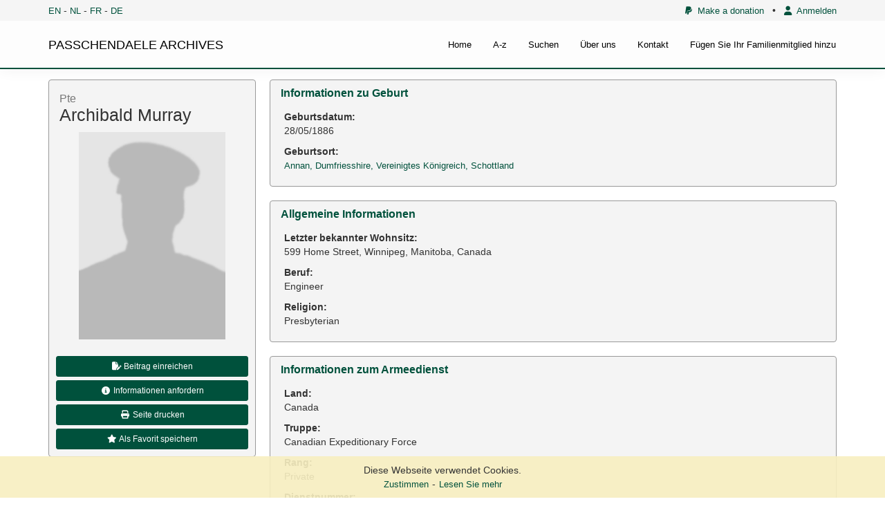

--- FILE ---
content_type: text/html; charset=UTF-8
request_url: https://archives.passchendaele.be/de/soldier/5265
body_size: 5937
content:
<!DOCTYPE html>



<html>
    <head>
        <meta charset="UTF-8" />
        <meta name="viewport" content="width=device-width, initial-scale=1">
        <title>Archibald Murray - Passchendaele archives</title>
		<link href='https://fonts.googleapis.com/css?family=Noto+Sans' rel='stylesheet' type='text/css'>

        				<link href="/public/css/jquery.fancybox.css?version=4.0.3" rel="stylesheet" />
							<link href="/public/css/jquery-ui.css?version=4.0.3" rel="stylesheet" />
							<link href="/public/css/bootstrap.min.css?version=4.0.3" rel="stylesheet" />
							<link href="/bundles/sonatacore/vendor/select2/select2.css?version=4.0.3" rel="stylesheet" />
							<link href="/bundles/sonatacore/vendor/select2-bootstrap-css/select2-bootstrap.min.css?version=4.0.3" rel="stylesheet" />
							<link href="/bundles/sonatacore/vendor/eonasdan-bootstrap-datetimepicker/build/css/bootstrap-datetimepicker.min.css?version=4.0.3" rel="stylesheet" />
							<link href="/public/node_modules/leaflet/dist/leaflet.css?version=4.0.3" rel="stylesheet" />
							<link href="/public/js/geo/iconlayers/iconLayers.css?version=4.0.3" rel="stylesheet" />
							<link href="/public/node_modules/leaflet.markercluster/dist/MarkerCluster.css?version=4.0.3" rel="stylesheet" />
							<link href="/public/font-awesome/css/all.min.css?version=4.0.3" rel="stylesheet" />
							<link href="/public/node_modules/icheck-bootstrap/icheck-bootstrap.min.css?version=4.0.3" rel="stylesheet" />
							<link href="/public/css/style.css?version=4.0.3" rel="stylesheet" />
			        
		<script src="//www.google.com/recaptcha/api.js?hl=de"></script>

        							<script type="text/javascript" src="/public/js/jquery.min.js?version=4.0.3"></script>
							<script type="text/javascript" src="/public/js/jquery-ui.min.js?version=4.0.3"></script>
							<script type="text/javascript" src="/public/js/bootstrap.min.js?version=4.0.3"></script>
							<script type="text/javascript" src="/bundles/sonatacore/vendor/select2/select2.min.js?version=4.0.3"></script>
							<script type="text/javascript" src="/bundles/sonatacore/vendor/moment/min/moment.min.js?version=4.0.3"></script>
							<script type="text/javascript" src="/bundles/sonatacore/vendor/eonasdan-bootstrap-datetimepicker/build/js/bootstrap-datetimepicker.min.js?version=4.0.3"></script>
							<script type="text/javascript" src="/public/js/jquery.fancybox.pack.js?version=4.0.3"></script>
							<script type="text/javascript" src="/public/js/jquery.mask.min.js?version=4.0.3"></script>
							<script type="text/javascript" src="/bundles/sonatacore/vendor/select2/select2_locale_de.js?version=4.0.3"></script>
							<script type="text/javascript" src="/bundles/sonatacore/vendor/moment/locale/de.js?version=4.0.3"></script>
							<script type="text/javascript" src="/public/node_modules/leaflet/dist/leaflet.js?version=4.0.3"></script>
							<script type="text/javascript" src="/public/js/geo/iconlayers/iconLayers.js?version=4.0.3"></script>
							<script type="text/javascript" src="/public/node_modules/leaflet.markercluster/dist/leaflet.markercluster.js?version=4.0.3"></script>
							<script type="text/javascript" src="/public/js/validator.min.js?version=4.0.3"></script>
							<script type="text/javascript" src="/public/js/script.js?version=4.0.3"></script>
							<script type="text/javascript" src="/public/js/join.js?version=4.0.3"></script>
			        
					<script src="/bundles/fosjsrouting/js/router.min.js"></script>
			<script src="/js/routing?callback=fos.Router.setData"></script>

			<script>
                $(function () {
                    // change name of initial method
                    Routing.generateImpl = Routing.generate;
                    // override generate fonction by adding a default _platform from request locale
                    Routing.generate = function (url, params, absolute) {
                        var paramsExt = {};
                        if (params) {
                            paramsExt = params;
                        }
                        if (!paramsExt._locale){
                            paramsExt._locale = 'de';
                        }

                        if (typeof absolute === 'undefined' || absolute === null) {
                            absolute = false;
                        }
                        return Routing.generateImpl(url, paramsExt, absolute);
                    }
                })
			</script>
        
									<script async src="https://www.googletagmanager.com/gtag/js?id=G-42PQPETMXZ"></script>
				<script>
                    window.dataLayer = window.dataLayer || [];
                    function gtag(){dataLayer.push(arguments);}
                    gtag('js', new Date());

                    gtag('config', 'G-42PQPETMXZ');
				</script>
					
        <link rel="icon" type="image/x-icon" href="/favicon.ico" />
    </head>
    <body>
    <header class="hidden-print">
                    <div id="header">
                <nav class="navbar navbar-default navbar-site navbar-fixed-top">
                    <div class="top-menu">
                        <div class="container">
                                                                                        <div class="language-select">
                                    <a href="/en/soldier/5265">EN</a> -
                                    <a href="/nl/soldier/5265">NL</a> -
                                    <a href="/fr/soldier/5265">FR</a> -
                                    <a href="/de/soldier/5265">DE</a>
                                </div>
                                                        
                            <div class="small-top-menu">
                                <a href="/de/page/donation"><i class="fa-brands fa-paypal"></i>&nbsp;&nbsp;Make a donation</a>
                                &nbsp;&nbsp;&bullet;&nbsp;&nbsp;
                                                                    <a href="/de/login"><i class="fas fa-user"></i>&nbsp;&nbsp;Anmelden</a>
                                                                
                            </div>
                        </div>
                    </div>

                    <div class="container pos-rel ">
                        <div class="navbar-header">
                            <a class="navbar-brand text-black" href="/de/">PASSCHENDAELE ARCHIVES</a>
                            <button type="button" class="navbar-toggle" data-toggle="collapse" data-target="#myNavbar">
                                <span class="icon-bar"></span>
                                <span class="icon-bar"></span>
                                <span class="icon-bar"></span>
                            </button>
                        </div>
                        <div class="collapse navbar-collapse" id="myNavbar">
                            <ul class="nav navbar-nav">
                                <li ><a href="/de/">Home</a></li>
                                <li ><a href="/de/a-z">A-z</a></li>
                                                                <li ><a href="/de/search">Suchen</a></li>
                                <li ><a href="/de/about">Über uns</a></li>
                                <li ><a href="/de/contact">Kontakt</a></li>
                                <li ><a href="/de/add-your-relative">Fügen Sie Ihr Familienmitglied hinzu</a></li>

                            </ul>
                        </div>
                    </div>



                </nav>
            </div>
            </header>
        <div id="wrapper">


                <div id="cookie-law-info-bar">
        <p>
            <span class="show">Diese Webseite verwendet Cookies.</span>
            <a id="cookie-law-close-button">Zustimmen</a>-<a href="/de/page/disclaimer">Lesen Sie mehr</a>
        </p>
    </div>

<script type="text/javascript">
    $("#cookie-law-close-button").bind('click', function() {
        $("#cookie-law-info-bar").slideUp(400, function() {
            expiry = new Date();
            expiry.setTime(expiry.getTime()+(365 * 1000 * 60 * 60 * 24));
            document.cookie = "cookie_law_accepted=1; expires=" + expiry.toGMTString();
        });
    });
</script>
        <main>
                <section id="content-top-image">
                                    </section>
                <section id="content-top">
                    <div class="container">
                                            </div>
                </section>

                            <section class="hidden-print" id="content-flash">
                    <div class="container">
                                                                                                                    </div>
                </section>
                                        <section id="content">
                    <div class="container">
                            <div class="ptb-15">

        

        <div id="soldier_info">
            <div class="image-container">

                <div class="panel panel-muted">
                    <div class="panel-heading">
                        <h2><small>Pte </small><br/>Archibald Murray</h2>
                    </div>
                    <div class="panel-body p-0">
                                                <a class="fancybox" title='Archibald Murray' href="/de/soldier/media/unknown.jpg">
                            <div class="image-box soldier-img-box hidden-print" style="background-image: url(/de/soldier/media/unknown.jpg);"></div>
                            <img src="/de/soldier/media/unknown.jpg" class="visible-print-block center-block soldier-image" alt="Archibald Murray" />
                        </a>
                        <div class="hidden-print">
                            <div class="p-10">
                                                                <a class="btn btn-primary btn-admin btn-sm btn-block" href="/de/contribute/5265" role="button"><i class="fa-solid fa-file-pen fa-fw"></i>&nbsp;Beitrag einreichen</a>
                                <a class="btn btn-primary btn-admin btn-sm btn-block" href="/de/request-info/5265" role="button"><i class="fa fa-info-circle fa-fw"></i>&nbsp;Informationen anfordern</a>
                                <button class="btn btn-primary btn-admin btn-sm btn-block" onclick="window.print()"><i class="fa-solid fa-print fa-fw"></i>&nbsp;Seite drucken</button>
                                <a class="btn btn-primary btn-admin btn-sm btn-block" href="/de/profile/add-favorite/5265" role="button"><i class="fa-solid fa-star fa-fw"></i>&nbsp;Als Favorit speichern</a>
                            </div>
                        </div>
                    </div>
                </div>
            </div>

            <div class="info-container">

                                <div class="panel panel-muted">
                    <div class="panel-heading">
                        <h3 class="panel-title">Informationen zu Geburt</h3>
                    </div>
                    <div class="panel-body">
                        <table class="table table-condensed table-details">
                            <tbody>
                                                            <tr>
                                    <td>
                                        <b>Geburtsdatum:</b><br/>
                                        28/05/1886
                                    </td>
                                </tr>
                                                                                    <tr>
                                <td>
                                    <b>Geburtsort:</b><br/>
                                                                            <a href="/de/place/3666">Annan, Dumfriesshire, Vereinigtes Königreich, Schottland</a>
                                                                    </td>
                            </tr>
                                                        </tbody>
                        </table>
                    </div>
                </div>
                
                                <div class="panel panel-muted">
                    <div class="panel-heading">
                        <h3 class="panel-title">Allgemeine Informationen</h3>
                    </div>
                    <div class="panel-body">
                        <table class="table table-condensed table-details">
                            <tbody>
                                                        <tr>
                                <td>
                                    <b>Letzter bekannter Wohnsitz:</b><br/>
                                    599 Home Street, Winnipeg, Manitoba, Canada
                                </td>
                            </tr>
                                                                                    <tr>
                                <td>
                                    <b>Beruf:</b><br/>
                                    Engineer
                                </td>
                            </tr>
                                                                                    <tr>
                                <td>
                                    <b>Religion:</b><br/>
                                    Presbyterian
                                </td>
                            </tr>
                                                        </tbody>
                        </table>
                    </div>
                </div>
                

                                <div class="panel panel-muted">
                    <div class="panel-heading">
                        <h3 class="panel-title">Informationen zum Armeedienst</h3>
                    </div>
                    <div class="panel-body">
                        <table class="table table-condensed table-details">
                            <tbody>
                                                        <tr>
                                <td>
                                    <b>Land:</b><br/>
                                    Canada
                                </td>
                            </tr>
                                                                                    <tr>
                                <td>
                                    <b>Truppe:</b><br/>
                                                                            Canadian Expeditionary Force
                                                                    </td>
                            </tr>
                                                                                    <tr>
                                <td>
                                    <b>Rang:</b><br/>
                                    Private
                                </td>
                            </tr>
                                                                                    <tr>
                                <td>
                                    <b>Dienstnummer:</b><br/>
                                    859913
                                </td>
                            </tr>
                                                                                    <tr>
                                <td>
                                    <b>Einberufung datum:</b><br/>
                                    3/04/1916
                                </td>
                            </tr>
                                                                                    <tr>
                                <td>
                                    <b>Einberufung ort:</b><br/>
                                                                            <a href="/de/place/76">Winnipeg, Manitoba, Canada</a>
                                                                    </td>
                            </tr>
                                                                                    <tr>
                                <td>
                                    <b>Einheiten:</b><br/>
                                                                            &nbsp;&mdash;&nbsp;
                                        <a class="text-bold " href="/de/unit/26">
                                            Canadian Infantry, 43rd Bn. (Cameron Highlanders)
                                                                                                                                        &nbsp;<small>(Letzte bekannte Einheit)</small>
                                                                                    </a><br/>
                                                                        </td>
                            </tr>
                                                        </tbody>
                        </table>
                    </div>
                </div>
                
                                <div class="panel panel-muted">
                    <div class="panel-heading">
                        <h3 class="panel-title">Informationen zu Tod</h3>
                    </div>
                    <div class="panel-body">
                        <table class="table table-condensed table-details">
                            <tbody>
                                                        <tr>
                                <td>
                                    <b>Sterbedatum:</b><br/>
                                    26/10/1917
                                </td>
                            </tr>
                                                                                    <tr>
                                <td>
                                    <b>Sterbeort:</b><br/>
                                                                            <a href="/de/place/3647">Bellevue, Passchendaele, Belgien</a>
                                                                    </td>
                            </tr>
                                                                                    <tr>
                                <td>
                                    <b>Todesursache:</b><br/>
                                    Im Kampf gefallen
                                </td>
                            </tr>
                                                                                    <tr>
                                <td>
                                    <b>Alter:</b><br/>
                                    31
                                </td>
                            </tr>
                                                        </tbody>
                        </table>
                    </div>
                </div>
                


                <div style="display: block">
                                            <div class="panel panel-muted">
                            <div class="panel-heading">
                                <h3 class="panel-title">Gedenkstätte</h3>
                            </div>
                            <div class="panel-body">
                                <table class="table table-condensed table-details">
                                    <tbody>
                                    <tr>
                                        <td>
                                            <b><a href="/de/memorial/2">Ypres (Menin Gate) Memorial</a></b><br/>
                                            <small class="ml-10">
                                                <b>Tafel:</b> Panel 24 - 26 - 28 - 30.<br/>
                                            </small>
                                        </td>
                                    </tr>
                                    </tbody>
                                </table>
                            </div>
                        </div>
                                    </div>

                
                                <div class="panel panel-muted" id="soldierPois">
                    <div class="panel-heading">
                        <h3 class="panel-title">Punkte von Interesse <span data-overview-type="item-count" class="badge">4</span></h3>
                    </div>
                    <div class="panel-body no-padding" style="padding: 10px 0 0 0;">
                        <div id="map_container">
                            <div id="map" style="width: auto; height: 300px;z-index: 1;"></div>
                        </div>
                        <table class="table table-details table-pois table-hover">
                            <tbody>
                                                            
                                                                <tr data-poi="5265-PLACE_OF_BIRTH" data-lat="54.9881816" data-lon="-3.2607383" data-type="Geburtsort">
                                    <td style="width: 50px;" class="text-bold">#1</td>
                                    <td style="width: 60px;"><span class="badge" style="background: #3b9598;color: #ffffff"><i class="fa-solid fa-baby-carriage fa-fw"></i></span></td>
                                    <td>Geburtsort</td>
                                    <td style="width: 50px;" class="text-right"><i class="fas fa-eye fa-fw goto"></i></td>
                                </tr>
                                                            
                                                                <tr data-poi="5265-LAST_KNOWN_RESIDENCE" data-lat="49.89454731115025" data-lon="-97.16722307038171" data-type="Letzter bekannter Wohnort">
                                    <td style="width: 50px;" class="text-bold">#2</td>
                                    <td style="width: 60px;"><span class="badge" style="background: #b3694a;color: #ffffff"><i class="fa-solid fa-house-chimney fa-fw"></i></span></td>
                                    <td>Letzter bekannter Wohnort</td>
                                    <td style="width: 50px;" class="text-right"><i class="fas fa-eye fa-fw goto"></i></td>
                                </tr>
                                                            
                                                                <tr data-poi="5265-PLACE_OF_ENLISTMENT" data-lat="49.8955367" data-lon="-97.1384584" data-type="Einberufung ort">
                                    <td style="width: 50px;" class="text-bold">#3</td>
                                    <td style="width: 60px;"><span class="badge" style="background: #0039a6;color: #ffffff"><i class="fa-solid fa-file-signature fa-fw"></i></span></td>
                                    <td>Einberufung ort</td>
                                    <td style="width: 50px;" class="text-right"><i class="fas fa-eye fa-fw goto"></i></td>
                                </tr>
                                                            
                                                                <tr data-poi="486" data-lat="50.898628" data-lon="2.994567" data-type="Ort des Todes (ungefähr)">
                                    <td style="width: 50px;" class="text-bold">#4</td>
                                    <td style="width: 60px;"><span class="badge" style="background: #d80621;color: #ffffff"><i class="fa-solid fa-location-dot fa-fw"></i></span></td>
                                    <td>Ort des Todes (ungefähr)</td>
                                    <td style="width: 50px;" class="text-right"><i class="fas fa-eye fa-fw goto"></i></td>
                                </tr>
                                                        </tbody>
                        </table>
                        <script>
                            $(function () {
                                SoldierPOIMap.init({"type":"FeatureCollection","features":[{"type":"Feature","properties":{"id":"5265-PLACE_OF_BIRTH","soldierId":5265,"soldierName":"Archibald Murray","soldierServiceNumber":"859913","pointType":"Geburtsort","soldierImage":"\/de\/soldier\/media\/unknown.jpg","pointIcon":"fa-solid fa-baby-carriage","pointColor":"#3b9598","pointTextColor":"#ffffff"},"geometry":{"type":"Point","coordinates":[-3.2607382999999998673956724815070629119873046875,54.98818159999999721776475780643522739410400390625]}},{"type":"Feature","properties":{"id":"5265-LAST_KNOWN_RESIDENCE","soldierId":5265,"soldierName":"Archibald Murray","soldierServiceNumber":"859913","pointType":"Letzter bekannter Wohnort","soldierImage":"\/de\/soldier\/media\/unknown.jpg","pointIcon":"fa-solid fa-house-chimney","pointColor":"#b3694a","pointTextColor":"#ffffff"},"geometry":{"type":"Point","coordinates":[-97.167223070381709248977131210267543792724609375,49.8945473111502479923728969879448413848876953125]}},{"type":"Feature","properties":{"id":"5265-PLACE_OF_ENLISTMENT","soldierId":5265,"soldierName":"Archibald Murray","soldierServiceNumber":"859913","pointType":"Einberufung ort","soldierImage":"\/de\/soldier\/media\/unknown.jpg","pointIcon":"fa-solid fa-file-signature","pointColor":"#0039a6","pointTextColor":"#ffffff"},"geometry":{"type":"Point","coordinates":[-97.1384584000000046444256440736353397369384765625,49.89553670000000096251824288628995418548583984375]}},{"type":"Feature","properties":{"id":486,"soldierId":5265,"soldierName":"Archibald Murray","soldierServiceNumber":"859913","pointType":"Ort des Todes (ungef\u00e4hr)","soldierImage":"\/de\/soldier\/media\/unknown.jpg","pointIcon":"fa-solid fa-location-dot","pointColor":"#d80621","pointTextColor":"#ffffff"},"geometry":{"type":"Point","coordinates":[2.994566999999999978854248183779418468475341796875,50.898628000000002202796167694032192230224609375]}}]});
                            })
                        </script>
                    </div>
                </div>
                
                                    <div class="panel panel-muted">
                        <div class="panel-heading">
                            <h3 class="panel-title">Meine Geschichte</h3>
                        </div>
                        <div class="panel-body">
                            &quot;Previously reported Missing, now Killed in Action. &quot; 
                        </div>
                    </div>
                
                
                
                                
                

                
                                    <div class="panel panel-muted">
                        <div class="panel-heading">
                            <h3 class="panel-title">Weitere Informationen <span class="badge">2</span></h3>
                        </div>
                        <div class="panel-body">
                            <table class="table table-condensed table-details">
                                <tbody>
                                                                    <tr>
                                        <td>
                                            <b>Commonwealth War Graves Commission Database</b><br/>
                                                                                        <a href="https://www.cwgc.org/find-records/find-war-dead/casualty-details/1594850" target="_blank"}>https://www.cwgc.org/find-records/find-war-dead/casualty-details/1594850</a><br/>
                                                                                    </td>
                                    </tr>
                                                                    <tr>
                                        <td>
                                            <b>Namenlijst (In Flanders Fields Museum)</b><br/>
                                                                                        <a href="https://namenlijst.org/publicsearch/#/person/_id=e5b61486-e80b-4f79-86d7-11129364fe48" target="_blank"}>https://namenlijst.org/publicsearch/#/person/_id=e5b61486-e80b-4f79-86d7-11129364fe48</a><br/>
                                                                                    </td>
                                    </tr>
                                                                </tbody>
                            </table>
                        </div>
                    </div>
                
                <div class="panel panel-muted" id="comments">
                    <div class="panel-heading">
                        <h3 class="panel-title">Kommentare <span class="badge">0</span></h3>
                    </div>
                    <div class="panel-body">
                                                                        
                        <div id="add_comment" class="hidden-print">
                                                            <div class="text-center">
                                    <a class="text-bold" href="/de/login">You must be logged in to post a comment</a>
                                </div>
                                                    </div>


                    </div>
                </div>
            </div>
        </div>
    </div>

    <script>
        $(function () {
            $(window).scroll(function (event) {
                fixSoldierPhoto();
            });

            $(window).resize(function () {
                fixSoldierPhoto();
            });

            fixSoldierPhoto();

            function fixSoldierPhoto() {
                var scroll = $(window).scrollTop();

                var imageContainer = $(".image-container");
                var footer = $("#footer");
                var header = $("#header");

                if ($(window).innerHeight() - footer.outerHeight() - header.outerHeight() > imageContainer.height()) {
                    return;
                }

                var footerOffset = footer.height() + 35;
                if (scroll > (footer.offset().top - $(window).innerHeight() + header.outerHeight() - 40)) {
                    imageContainer.css("bottom", footerOffset);
                } else {
                    imageContainer.css("bottom", "");
                }
            }
        });
    </script>
                    </div>
                </section>
                <section id="content-bottom">
                    <div class="container">
                                            </div>
                </section>
                <section id="content-bottom-white">
                    <div class="container">
                                            </div>
                </section>
                    </main>
    </div>
                <footer class="hidden-print" id="footer">
            <section id="infofooter">
                <div class="container">
                    <div class="row">
                      <div class="col-sm-4">
                          <div class="vcard">
                              <h2>Passchendaele Museum</h2>

                              <div class="adr">
                                  <p class="street-address">
                                      Berten Pilstraat 5A
                                  </p>
                                  <p>
                                      <span class="locality">8980 Zonnebeke</span>
                                  </p>
                              </div>

                              <p class="contact-details">
                                    <span class="phone">
                                        <abbr title="Telefonnummer">T</abbr>:
                                        <span class="tel">
                                            0032 (0)51 77 04 41
                                        </span>
                                    </span>
                                  <span class="email">
                                        <abbr title="E-Mailadresse">E</abbr>:
                                        <span class="email-url">
                                            <a href="mailto:info@passchendaele.be">info@passchendaele.be</a>
                                        </span>
                                    </span>
                                  <span class="web">
                                        <abbr title="Website">W</abbr>:
                                        <span class="site-url">
                                            <a href="http://www.passchendaele.be">passchendaele.be</a>
                                        </span>
                                    </span>
                              </p>
                          </div>
                      </div>
                      <div class="col-sm-4">
                          <h2>Nützliche Links</h2>
                          <ul class="list-unstyled infofooter-menu">
                                                                                              <li><a href="http://www.cwgc.org/" target="_blank">Commonwealth War Graves Commission</a></li>
                                                                <li><a href="https://archives.passchendaele.be/en/geo/1" target="_blank">Names in the landscape - Geoportal</a></li>
                                                                <li><a href="http://www.passchendaele.be/" target="_blank">Passchendaele Museum</a></li>
                                                                <li><a href="https://www.longlongtrail.co.uk/" target="_blank">The Long, Long Trail</a></li>
                                                                <li><a href="https://www.tmapper.com/" target="_blank">tMapper</a></li>
                                                                                      </ul>
                      </div>
                      <div class="col-sm-4">
                          <h2 class="mt-15">Wissenszentrum</h2>
                          <ul class="list-unstyled infofooter-menu">
                                                                <li><a href="/de/page/research-center/library">Bibliothek</a></li>
                                                                <li><a href="/de/page/research-center/contact">Contact / Opening hours</a></li>
                                                        </ul>
                      </div>
                    </div>

                    <div class="row">
                        <div class="col-sm-6">
                            <span class="copy text-uppercase">&copy; passchendaele archives 2026</span>
                        </div>
                        <div class="col-sm-6">
                            <ul class="list-unstyled infofooter-menu copyright-menu">
                                                                    <li><a class="text-white" href="/de/page/disclaimer">Allgemeine Geschäftsbedingungen</a></li>
                                                                    <li><a class="text-white" href="/de/page/disclaimer">Disclaimer</a></li>
                                                            </ul>
                        </div>
                    </div>

                </div>
            </section>
            
        </footer>
    </body>
</html>
